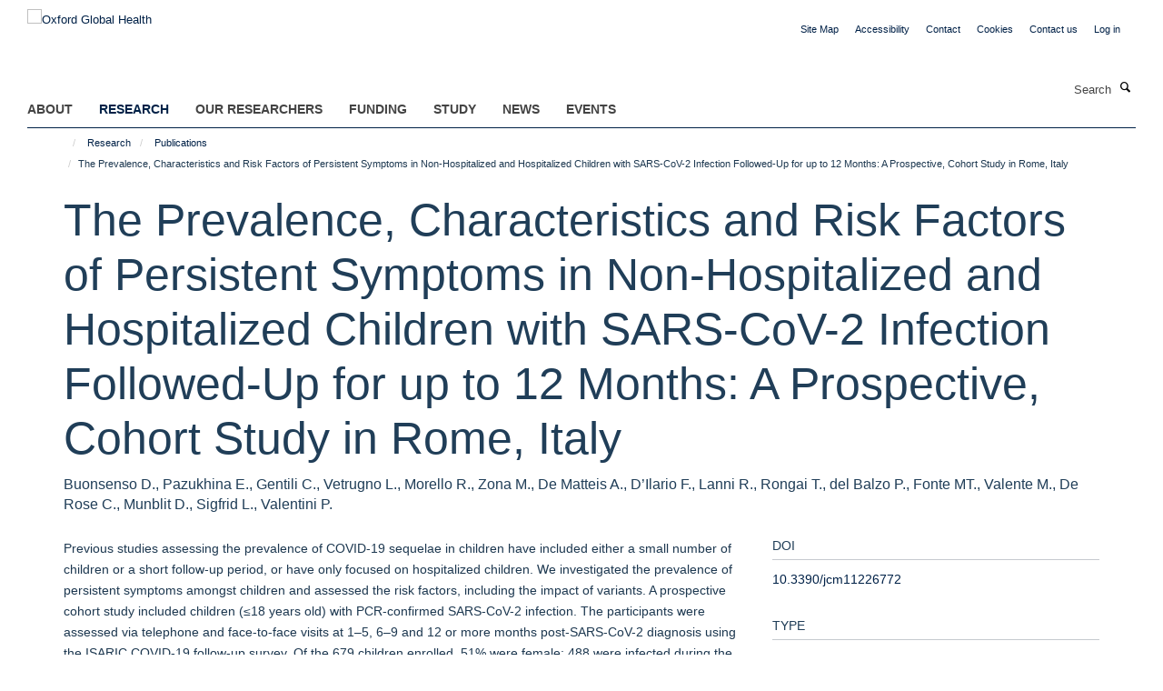

--- FILE ---
content_type: text/html;charset=utf-8
request_url: https://034.medsci.ox.ac.uk/research/publications/1311089?92ff293c-f7f0-11f0-be55-c7bc867cde1e
body_size: 12837
content:
<!doctype html>
<html xmlns="http://www.w3.org/1999/xhtml" lang="en" xml:lang="en">

    <head><base href="https://034.medsci.ox.ac.uk/research/publications/1311089/" />
        <meta charset="utf-8" />
        <meta name="viewport" content="width=device-width, initial-scale=1.0" />
        <meta name="apple-mobile-web-app-capable" content="yes" />
        <meta name="apple-mobile-web-app-title" content="Haiku" />
        
        <meta http-equiv="Content-Type" content="text/html; charset=utf-8" /><meta name="citation_title" content="The Prevalence, Characteristics and Risk Factors of Persistent Symptoms in Non-Hospitalized and Hospitalized Children with SARS-CoV-2 Infection Followed-Up for up to 12 Months: A Prospective, Cohort Study in Rome, Italy" /><meta name="citation_author" content="Buonsenso D." /><meta name="citation_author" content="Pazukhina E." /><meta name="citation_author" content="Gentili C." /><meta name="citation_author" content="Vetrugno L." /><meta name="citation_author" content="Morello R." /><meta name="citation_author" content="Zona M." /><meta name="citation_author" content="De Matteis A." /><meta name="citation_author" content="D’Ilario F." /><meta name="citation_author" content="Lanni R." /><meta name="citation_author" content="Rongai T." /><meta name="citation_author" content="del Balzo P." /><meta name="citation_author" content="Fonte MT." /><meta name="citation_author" content="Valente M." /><meta name="citation_author" content="De Rose C." /><meta name="citation_author" content="Munblit D." /><meta name="citation_author" content="Sigfrid L." /><meta name="citation_author" content="Valentini P." /><meta name="citation_publication_date" content="2022/11/16" /><meta name="citation_journal_title" content="Journal of Clinical Medicine" /><meta name="citation_volume" content="11" /><meta name="citation_firstpage" content="6772" /><meta name="citation_lastpage" content="6772" /><meta content="Previous studies assessing the prevalence of COVID-19 sequelae in children have included either a small number of children or a short follow-up period, or have only focused on hospitalized children. We investigated the prevalence of persistent symptoms amongst children and assessed the risk factors, including the impact of variants. A prospective cohort study included children (≤18 years old) with PCR-confirmed SARS-CoV-2 infection. The participants were assessed via telephone and face-to-face visits at 1–5, 6–9 and 12 or more months post-SARS-CoV-2 diagnosis using the ISARIC COVID-19 follow-up survey. Of the 679 children enrolled, 51% were female; 488 were infected during the wild virus wave, and 29 were infected with the Alpha, 42 with the Delta and 120 with the Omicron variants. Fatigue (19%), headache (12%), insomnia (7.5%), muscle pain (6.9%) and confusion with concentration issues (6.8%) were the most common persistent symptoms. Families reported an overall improvement over time, with 0.7% of parents interviewed at 12 months or more of the follow-up period reporting a poor recovery. Patients that had not recovered by 6–9 months had a lower probability of recovering during the next follow-up period. Children infected with a variant or the wild virus had an overall similar rate of persistent symptoms (although the pattern of reported symptoms differed significantly) and recovery rates. Conclusions: Recovery rates after SARS-CoV-2 infection improved as time passed from the initial infection, ranging from 4% of children having poor recovery at 1–5 months’ follow-up to 1.3% at 6–9 months and 0.7% at 12 months. The patterns of persistence changed according to the variants involved at the time of infection. This study reinforces that a subgroup of children develop long-lasting persistent symptoms and highlights the need for further studies investigating the reasons behind the development of PCC." name="description" /><meta name="og:title" content="The Prevalence, Characteristics and Risk Factors of Persistent Symptoms in Non-Hospitalized and Hospitalized Children with SARS-CoV-2 Infection Followed-Up for up to 12 Months: A Prospective, Cohort Study in Rome, Italy" /><meta name="og:description" content="Previous studies assessing the prevalence of COVID-19 sequelae in children have included either a small number of children or a short follow-up period, or have only focused on hospitalized children. We investigated the prevalence of persistent symptoms amongst children and assessed the risk factors, including the impact of variants. A prospective cohort study included children (≤18 years old) with PCR-confirmed SARS-CoV-2 infection. The participants were assessed via telephone and face-to-face visits at 1–5, 6–9 and 12 or more months post-SARS-CoV-2 diagnosis using the ISARIC COVID-19 follow-up survey. Of the 679 children enrolled, 51% were female; 488 were infected during the wild virus wave, and 29 were infected with the Alpha, 42 with the Delta and 120 with the Omicron variants. Fatigue (19%), headache (12%), insomnia (7.5%), muscle pain (6.9%) and confusion with concentration issues (6.8%) were the most common persistent symptoms. Families reported an overall improvement over time, with 0.7% of parents interviewed at 12 months or more of the follow-up period reporting a poor recovery. Patients that had not recovered by 6–9 months had a lower probability of recovering during the next follow-up period. Children infected with a variant or the wild virus had an overall similar rate of persistent symptoms (although the pattern of reported symptoms differed significantly) and recovery rates. Conclusions: Recovery rates after SARS-CoV-2 infection improved as time passed from the initial infection, ranging from 4% of children having poor recovery at 1–5 months’ follow-up to 1.3% at 6–9 months and 0.7% at 12 months. The patterns of persistence changed according to the variants involved at the time of infection. This study reinforces that a subgroup of children develop long-lasting persistent symptoms and highlights the need for further studies investigating the reasons behind the development of PCC." /><meta name="og:url" content="https://034.medsci.ox.ac.uk/research/publications/1311089" /><meta name="twitter:card" content="summary" /><meta name="twitter:title" content="The Prevalence, Characteristics and Risk Factors of Persistent Symptoms in Non-Hospitalized and Hospitalized Children with SARS-CoV-2 Infection Followed-Up for up to 12 Months: A Prospective, Cohort Study in Rome, Italy" /><meta name="twitter:description" content="Previous studies assessing the prevalence of COVID-19 sequelae in children have included either a small number of children or a short follow-up period, or have only focused on hospitalized children. We investigated the prevalence of persistent symptoms amongst children and assessed the risk factors, including the impact of variants. A prospective cohort study included children (≤18 years old) with PCR-confirmed SARS-CoV-2 infection. The participants were assessed via telephone and face-to-face visits at 1–5, 6–9 and 12 or more months post-SARS-CoV-2 diagnosis using the ISARIC COVID-19 follow-up survey. Of the 679 children enrolled, 51% were female; 488 were infected during the wild virus wave, and 29 were infected with the Alpha, 42 with the Delta and 120 with the Omicron variants. Fatigue (19%), headache (12%), insomnia (7.5%), muscle pain (6.9%) and confusion with concentration issues (6.8%) were the most common persistent symptoms. Families reported an overall improvement over time, with 0.7% of parents interviewed at 12 months or more of the follow-up period reporting a poor recovery. Patients that had not recovered by 6–9 months had a lower probability of recovering during the next follow-up period. Children infected with a variant or the wild virus had an overall similar rate of persistent symptoms (although the pattern of reported symptoms differed significantly) and recovery rates. Conclusions: Recovery rates after SARS-CoV-2 infection improved as time passed from the initial infection, ranging from 4% of children having poor recovery at 1–5 months’ follow-up to 1.3% at 6–9 months and 0.7% at 12 months. The patterns of persistence changed according to the variants involved at the time of infection. This study reinforces that a subgroup of children develop long-lasting persistent symptoms and highlights the need for further studies investigating the reasons behind the development of PCC." /><meta name="generator" content="Plone - http://plone.org" /><meta itemprop="url" content="https://034.medsci.ox.ac.uk/research/publications/1311089" /><title>The Prevalence, Characteristics and Risk Factors of Persistent Symptoms in Non-Hospitalized and Hospitalized Children with SARS-CoV-2 Infection Followed-Up for up to 12 Months: A Prospective, Cohort Study in Rome, Italy — Oxford Global Health</title>
        
        
        
        
        
    <link rel="stylesheet" type="text/css" media="screen" href="https://034.medsci.ox.ac.uk/portal_css/Turnkey%20Theme/resourcecollective.cookielawcookielaw-cachekey-669105cbb3c0c498e9cb6cbc1d5ff76a.css" /><link rel="stylesheet" type="text/css" href="https://034.medsci.ox.ac.uk/portal_css/Turnkey%20Theme/themebootstrapcssselect2-cachekey-16363a551373a71a71fa8434d5da8794.css" /><link rel="stylesheet" type="text/css" href="https://034.medsci.ox.ac.uk/portal_css/Turnkey%20Theme/themebootstrapcssmagnific.popup-cachekey-978b65034845b9340ca7a3c5ffecde58.css" /><link rel="stylesheet" type="text/css" media="screen" href="https://034.medsci.ox.ac.uk/portal_css/Turnkey%20Theme/resourcecollective.covercsscover-cachekey-13f384d540405327046815da3320a792.css" /><link rel="stylesheet" type="text/css" media="screen" href="https://034.medsci.ox.ac.uk/portal_css/Turnkey%20Theme/resourcehaiku.coveroverlays-cachekey-9fc91b741854f85e9e3e8d73c1984f71.css" /><link rel="stylesheet" type="text/css" href="https://034.medsci.ox.ac.uk/portal_css/Turnkey%20Theme/resourcehaiku.coverhaiku.chooser-cachekey-16fccedecfd248405abbdc7b1597710f.css" /><link rel="stylesheet" type="text/css" href="https://034.medsci.ox.ac.uk/portal_css/Turnkey%20Theme/resourcehaiku.widgets.imagehaiku.image.widget-cachekey-0d4aabd09c6f473b67bbd68c69c5bcd8.css" /><link rel="stylesheet" type="text/css" media="screen" href="https://034.medsci.ox.ac.uk/++resource++haiku.core.vendor/prism.min.css" /><link rel="canonical" href="https://034.medsci.ox.ac.uk/research/publications/1311089" /><link rel="search" href="https://034.medsci.ox.ac.uk/@@search" title="Search this site" /><link rel="shortcut icon" type="image/x-icon" href="https://034.medsci.ox.ac.uk/favicon.ico?v=383dca76-f7f0-11f0-be55-c7bc867cde1e" /><link rel="apple-touch-icon" href="https://034.medsci.ox.ac.uk/apple-touch-icon.png?v=383dca77-f7f0-11f0-be55-c7bc867cde1e" /><script type="text/javascript" src="https://034.medsci.ox.ac.uk/portal_javascripts/Turnkey%20Theme/resourcecollective.cookielawcookielaw_disabler-cachekey-5b8da30422269c994c6ae489fd07f9ce.js"></script><script type="text/javascript" src="https://034.medsci.ox.ac.uk/portal_javascripts/Turnkey%20Theme/themebootstrapjsvendorrespond-cachekey-7f7e5b51eb449bf77969084ca85b9687.js"></script><script type="text/javascript" src="https://034.medsci.ox.ac.uk/portal_javascripts/Turnkey%20Theme/resourceplone.app.jquery-cachekey-3ee3a2495c825be015dc5f2468e6d456.js"></script><script type="text/javascript" src="https://034.medsci.ox.ac.uk/portal_javascripts/Turnkey%20Theme/++theme++bootstrap/js/vendor/bootstrap.js"></script><script type="text/javascript" src="https://034.medsci.ox.ac.uk/portal_javascripts/Turnkey%20Theme/themebootstrapjspluginsvendorjquery.trunk8-cachekey-07074160126b13e66a69c2ce351853b5.js"></script><script type="text/javascript" src="https://034.medsci.ox.ac.uk/portal_javascripts/Turnkey%20Theme/plone_javascript_variables-cachekey-7144732e5249a8eef5c557c1ffa50936.js"></script><script type="text/javascript" src="https://034.medsci.ox.ac.uk/portal_javascripts/Turnkey%20Theme/resourceplone.app.jquerytools-cachekey-bc9c0ba39dcc3dd23e41e17686fe8050.js"></script><script type="text/javascript" src="https://034.medsci.ox.ac.uk/portal_javascripts/Turnkey%20Theme/mark_special_links-cachekey-8ab70a421d36e1600ec1b4748c335b0a.js"></script><script type="text/javascript" src="https://034.medsci.ox.ac.uk/portal_javascripts/Turnkey%20Theme/resourceplone.app.discussion.javascriptscomments-cachekey-698ed1408f8f795c253fd0e3dbe3c61d.js"></script><script type="text/javascript" src="https://034.medsci.ox.ac.uk/portal_javascripts/Turnkey%20Theme/themebootstrapjspluginsvendorselect2-cachekey-9bd424644e543eda0958f581d98e6a8a.js"></script><script type="text/javascript" src="https://034.medsci.ox.ac.uk/portal_javascripts/Turnkey%20Theme/++theme++bootstrap/js/plugins/vendor/jquery.html5-placeholder-shim.js"></script><script type="text/javascript" src="https://034.medsci.ox.ac.uk/portal_javascripts/Turnkey%20Theme/++theme++bootstrap/js/vendor/hammer.js"></script><script type="text/javascript" src="https://034.medsci.ox.ac.uk/portal_javascripts/Turnkey%20Theme/themebootstrapjspluginshaikujquery.navigation-portlets-cachekey-d473199b4fc68a4aed57d8970648b808.js"></script><script type="text/javascript" src="https://034.medsci.ox.ac.uk/portal_javascripts/Turnkey%20Theme/themebootstrapjspluginsvendormasonry-cachekey-3348298db6cf43bbfd2df790347335a2.js"></script><script type="text/javascript" src="https://034.medsci.ox.ac.uk/portal_javascripts/Turnkey%20Theme/themebootstrapjspluginsvendorimagesloaded-cachekey-ad2a3b9f0e226e1e7686fae308da5499.js"></script><script type="text/javascript" src="https://034.medsci.ox.ac.uk/portal_javascripts/Turnkey%20Theme/++theme++bootstrap/js/plugins/vendor/jquery.lazysizes.js"></script><script type="text/javascript" src="https://034.medsci.ox.ac.uk/portal_javascripts/Turnkey%20Theme/++theme++bootstrap/js/plugins/vendor/jquery.magnific.popup.js"></script><script type="text/javascript" src="https://034.medsci.ox.ac.uk/portal_javascripts/Turnkey%20Theme/themebootstrapjspluginsvendorjquery.toc-cachekey-fa90779cdf88deda491bb704f3c4e2cb.js"></script><script type="text/javascript" src="https://034.medsci.ox.ac.uk/portal_javascripts/Turnkey%20Theme/++theme++bootstrap/js/turnkey-various.js"></script><script type="text/javascript" src="https://034.medsci.ox.ac.uk/portal_javascripts/Turnkey%20Theme/resourcecollective.coverjsmain-cachekey-a84a005394ef0f9ca04645b8536ad507.js"></script><script type="text/javascript" src="https://034.medsci.ox.ac.uk/portal_javascripts/Turnkey%20Theme/resourcehaiku.mmenu.jsjquery.mmenu.all.min-cachekey-f27865a3089ec008bb15425720d6ee6e.js"></script><script type="text/javascript" src="https://034.medsci.ox.ac.uk/portal_javascripts/Turnkey%20Theme/resourcecollective.cookielawcookielaw_banner-cachekey-4e0574c5c79db47797317cc2befcbd27.js"></script><script type="text/javascript">
        jQuery(function($){
            if (typeof($.datepicker) != "undefined"){
              $.datepicker.setDefaults(
                jQuery.extend($.datepicker.regional[''],
                {dateFormat: 'mm/dd/yy'}));
            }
        });
        </script><script async="" src="https://www.googletagmanager.com/gtag/js?id=G-3CQ82EF1TL"></script><script>
  window.dataLayer = window.dataLayer || [];
  function gtag(){dataLayer.push(arguments);}
  gtag('js', new Date());

  gtag('config', 'G-3CQ82EF1TL');
</script><script async="" src="https://www.googletagmanager.com/gtag/js?id=G-XGCJDCD27G"></script><script>
window.dataLayer = window.dataLayer || [];
function gtag(){dataLayer.push(arguments);}
gtag('js', new Date());
gtag('config', 'G-XGCJDCD27G');
</script>
    <link href="https://034.medsci.ox.ac.uk/++theme++sublime-bdazzeled/screen.css" rel="stylesheet" />
  
    <link href="https://034.medsci.ox.ac.uk/++theme++sublime-bdazzeled/style.css" rel="stylesheet" />
  <style type="text/css" class="extra-css" id="global-extra-css">#site-bar {
  padding-top: 1.9em
}

#site-header .nav li a, #site-parent__header .nav li a {
    font-size: 1.1rem;
    font-weight: bold;
}


.btn-default, .link-button {
    transition: all 0.3s ease;
    background-color: #002147;
    border-color: #002147;
    color: #fff;
    text-shadow: none;
   border-radius: 5px !important;
}
.listing-item-profile h2, .listing-item-profile .heading-2 {
    font-size: 1.27692rem;
}
.cs-be55d6a0-d0da-47f3-8ca5-24673b636105 {
    border-left-width: 2px!important;
    border-bottom-style: dashed!important;
    border-right-color: #ffffff!important;
    border-bottom-color: #ffffff!important;
    background-position: initial!important;
    border-top-color: #ffffff!important;
    border-left-style: dashed!important;
    border-right-style: dashed!important;
    margin-bottom: 0px!important;
    border-right-width: 2px!important;
    background-repeat: initial!important;
    background-size: auto!important;
    border-left-color: #ffffff!important;
    border-top-width: 2px!important;
    padding-top: 30px!important;
    padding-bottom: 0px!important;
    border-bottom-width: 2px!important;
    border-top-style: dashed!important;
    padding-left: 30px!important;
    padding-right: 30px!important;
}
.cs-9d090f62-b76d-4685-9119-ca4a3ee27c5b {
        border-left-width: 2px!important;
    border-bottom-style: dashed!important;
    border-right-color: #ffffff!important;
    border-bottom-color: #ffffff!important;
    background-position: initial!important;
    border-top-color: #ffffff!important;
    border-left-style: dashed!important;
    border-right-style: dashed!important;
    margin-bottom: 0px!important;
    border-right-width: 2px!important;
    background-repeat: initial!important;
    background-size: auto!important;
    border-left-color: #ffffff!important;
    border-top-width: 2px!important;
    padding-top: 30px!important;
    padding-bottom: 0px!important;
    border-bottom-width: 2px!important;
    border-top-style: dashed!important;
    padding-left: 30px!important;
    padding-right: 30px!important;
}
    padding-right: 30px !important;</style></head>

    <body class="template-view portaltype-publication site-Plone section-research subsection-publications subsection-publications-1311089 userrole-anonymous no-toolbar mount-034 richtext-modals layout-fullwidth-header-footer" dir="ltr"><div id="cookienotification">

    <div class="container">
    
        <div class="row">
        
            <div class="col-md-12">
                <h2>
                    Cookies on this website
                </h2>
                
            </div>
        
            <div class="col-md-12">
                <p>
                    We use cookies to ensure that we give you the best experience on our website. If you click 'Accept all cookies' we'll assume that you are happy to receive all cookies and you won't see this message again. If you click 'Reject all non-essential cookies' only necessary cookies providing core functionality such as security, network management, and accessibility will be enabled. Click 'Find out more' for information on how to change your cookie settings.
                </p>
                
            </div>
    
            <div class="col-md-12">
                <a class="btn btn-success cookie-continue" href="https://034.medsci.ox.ac.uk/@@enable-cookies?&amp;came_from=https://034.medsci.ox.ac.uk/research/publications/1311089">Accept all cookies</a>
                <a class="btn btn-danger cookie-disable" href="https://034.medsci.ox.ac.uk/@@disable-cookies?came_from=https://034.medsci.ox.ac.uk/research/publications/1311089">Reject all non-essential cookies</a>
                
            </div> 
            
        </div>
    
    </div>
     
</div><div id="site-wrapper" class="container-fluid">

            <div class="modal fade" id="modal" tabindex="-1" role="dialog" aria-hidden="true"></div>

            

            

            <div id="site-header" class="container">

                <div id="site-status"></div>

                

                <header class="row">
                    <div class="col-xs-10 col-sm-6">
                        <a id="primary-logo" title="Oxford Global Health" href="https://034.medsci.ox.ac.uk"><img src="https://034.medsci.ox.ac.uk/images/site-logos/ogh-website-banner.png" alt="Oxford Global Health" /></a>
                    </div>
                    <div class="col-sm-6 hidden-xs">
                        <div class="heading-spaced">
                            <div id="site__secondary-logo">
                                
                            </div>
                            <div id="site-actions">

        <ul class="list-unstyled list-inline text-right">
    
            
    
            
                
                    <li id="siteaction-sitemap">
                        <a href="https://034.medsci.ox.ac.uk/sitemap" title="" accesskey="3">Site Map</a>
                    </li>
                
            
            
                
                    <li id="siteaction-accessibility">
                        <a href="https://034.medsci.ox.ac.uk/accessibility" title="" accesskey="0">Accessibility</a>
                    </li>
                
            
            
                
                    <li id="siteaction-contact">
                        <a href="https://034.medsci.ox.ac.uk/contact-info" title="" accesskey="9">Contact</a>
                    </li>
                
            
            
                
                    <li id="siteaction-cookie-policy">
                        <a href="https://034.medsci.ox.ac.uk/cookies" title="" accesskey="">Cookies</a>
                    </li>
                
            
            
                
                    <li id="siteaction-contact-us">
                        <a href="https://034.medsci.ox.ac.uk/about-us/contact-us" title="" accesskey="">Contact us</a>
                    </li>
                
            
            
                
                    <li id="siteaction-login">
                        <a href="https://034.medsci.ox.ac.uk/Shibboleth.sso/Login?target=https://034.medsci.ox.ac.uk/shibboleth_loggedin?came_from=https://034.medsci.ox.ac.uk/research/publications/1311089" title="" accesskey="">Log in</a>
                    </li>
                
            
    
        </ul>
    </div>
                        </div>
                    </div>
                    <div class="col-xs-2 visible-xs">
                        <a href="#mmenu" role="button" class="btn btn-default" aria-label="Toggle menu">
                            <i class="glyphicon glyphicon-menu"></i>
                        </a>
                    </div>
                </header>

                <nav role="navigation">
                    <div class="row">
                        <div class="col-sm-10">
                            <div id="site-bar" class="collapse navbar-collapse">

	    <ul class="nav navbar-nav">

            

	            <li class="dropdown" id="portaltab-about">
	                <a href="https://034.medsci.ox.ac.uk/about" title="" data-toggle="" data-hover="dropdown">About</a>
                    <ul class="dropdown-menu" role="menu">
                        
                            <li>
                                <a href="https://034.medsci.ox.ac.uk/about/about" title="">About</a>
                            </li>
                        
                        
                            <li>
                                <a href="https://034.medsci.ox.ac.uk/about/Vacancies" title="">Vacancies</a>
                            </li>
                        
                        
                            <li>
                                <a href="https://034.medsci.ox.ac.uk/about/contact-us" title="">Contact us</a>
                            </li>
                        
                        
                            <li>
                                <a href="https://034.medsci.ox.ac.uk/about/join-us" title="">Join Us</a>
                            </li>
                        
                    </ul>
	            </li>

            
            

	            <li class="dropdown active" id="portaltab-research">
	                <a href="https://034.medsci.ox.ac.uk/research" title="" data-toggle="" data-hover="dropdown">Research</a>
                    <ul class="dropdown-menu" role="menu">
                        
                            <li>
                                <a href="https://034.medsci.ox.ac.uk/research/Research" title="">Research in Global Health</a>
                            </li>
                        
                        
                            <li>
                                <a href="https://034.medsci.ox.ac.uk/research/where-we-work" title="">Where We Work</a>
                            </li>
                        
                        
                            <li>
                                <a href="https://034.medsci.ox.ac.uk/research/making-a-difference" title="">Making a Difference</a>
                            </li>
                        
                        
                            <li>
                                <a href="https://034.medsci.ox.ac.uk/research/publications" title="">Publications</a>
                            </li>
                        
                    </ul>
	            </li>

            
            

	            <li class="dropdown" id="portaltab-our-researchers">
	                <a href="https://034.medsci.ox.ac.uk/our-researchers" title="" data-toggle="" data-hover="dropdown">Our Researchers</a>
                    <ul class="dropdown-menu" role="menu">
                        
                            <li>
                                <a href="https://034.medsci.ox.ac.uk/our-researchers/resources-for-researchers" title="">Resources for Researchers</a>
                            </li>
                        
                    </ul>
	            </li>

            
            

	            <li class="dropdown" id="portaltab-Funding">
	                <a href="https://034.medsci.ox.ac.uk/Funding" title="" data-toggle="">Funding</a>
                    
	            </li>

            
            

	            <li class="dropdown" id="portaltab-study">
	                <a href="https://034.medsci.ox.ac.uk/study" title="" data-toggle="">Study</a>
                    
	            </li>

            
            

	            <li class="dropdown" id="portaltab-news">
	                <a href="https://034.medsci.ox.ac.uk/news" title="" data-toggle="">News</a>
                    
	            </li>

            
            

	            <li class="dropdown" id="portaltab-events">
	                <a href="https://034.medsci.ox.ac.uk/events" title="" data-toggle="" data-hover="dropdown">Events</a>
                    <ul class="dropdown-menu" role="menu">
                        
                            <li>
                                <a href="https://034.medsci.ox.ac.uk/events/conferences" title="">Conferences relating to Global Health</a>
                            </li>
                        
                    </ul>
	            </li>

            

            

	    </ul>

    </div>
                        </div>
                        <div class="col-sm-2">
                            <form action="https://034.medsci.ox.ac.uk/@@search" id="site-search" class="form-inline" role="form">
                                <div class="input-group">
                                    <label class="sr-only" for="SearchableText">Search</label>
                                    <input type="text" class="form-control" name="SearchableText" id="SearchableText" placeholder="Search" />
                                    <span class="input-group-btn">
                                        <button class="btn" type="submit" aria-label="Search"><i class="glyphicon-search"></i></button>
                                    </span>
                                </div>
                            </form>
                        </div>
                    </div>
                </nav>

                <div class="container">
                    <div class="row">
                        <div class="col-md-12">
                            <ol class="breadcrumb" id="site-breadcrumbs"><li><a title="Home" href="https://034.medsci.ox.ac.uk"><span class="glyphicon glyphicon-home"></span></a></li><li><a href="https://034.medsci.ox.ac.uk/research">Research</a></li><li><a href="https://034.medsci.ox.ac.uk/research/publications">Publications</a></li><li class="active">The Prevalence, Characteristics and Risk Factors of Persistent Symptoms in Non-Hospitalized and Hospitalized Children with SARS-CoV-2 Infection Followed-Up for up to 12 Months: A Prospective, Cohort Study in Rome, Italy</li></ol>
                        </div>
                    </div>
                </div>

            </div>

            <div id="content" class="container ">

                            

                            

            

        <div itemscope="" itemtype="http://schema.org/Thing">

            <meta itemprop="url" content="https://034.medsci.ox.ac.uk/research/publications/1311089" />

            
                <div id="above-page-header">
    

</div>
            

            
                
                
                    
                        <div class="page-header">
                            <div class="row">
                                    
                                <div class="col-xs-12 col-sm-12">
                                    
                                    
                                        <h1>
                                            <span itemprop="name">The Prevalence, Characteristics and Risk Factors of Persistent Symptoms in Non-Hospitalized and Hospitalized Children with SARS-CoV-2 Infection Followed-Up for up to 12 Months: A Prospective, Cohort Study in Rome, Italy</span>
                                            <small>
                                                
                                            </small>
                                        </h1>
                                    
                                    
                                    
                    <div id="below-page-title">
</div>
                    <h5 style="margin:10px 0">Buonsenso D., Pazukhina E., Gentili C., Vetrugno L., Morello R., Zona M., De Matteis A., D’Ilario F., Lanni R., Rongai T., del Balzo P., Fonte MT., Valente M., De Rose C., Munblit D., Sigfrid L., Valentini P.</h5>
                
                                    
                                </div>
                                    
                                
                                            
                            </div>
                        </div>
                    
                    
                    
                    
                 
            

            
                <div id="below-page-header"></div>
            

            
                <div id="above-page-content"></div>
            

            
                <div class="row">
        
                    <div id="site-content" class="col-sm-8">

                        

                            
                                
                            

                            
                                
                            

                            
                                
                                    
                                
                            
            
                            <div class="row">
                                <div id="site-content-body" class="col-sm-12">
            
                                    
                
                    
                    
                    <div class="row">
                        <div class="col-sm-4">
                            
                        </div>
                        <div class="col-sm-12">
                           <p style="margin-top:0">Previous studies assessing the prevalence of COVID-19 sequelae in children have included either a small number of children or a short follow-up period, or have only focused on hospitalized children. We investigated the prevalence of persistent symptoms amongst children and assessed the risk factors, including the impact of variants. A prospective cohort study included children (≤18 years old) with PCR-confirmed SARS-CoV-2 infection. The participants were assessed via telephone and face-to-face visits at 1–5, 6–9 and 12 or more months post-SARS-CoV-2 diagnosis using the ISARIC COVID-19 follow-up survey. Of the 679 children enrolled, 51% were female; 488 were infected during the wild virus wave, and 29 were infected with the Alpha, 42 with the Delta and 120 with the Omicron variants. Fatigue (19%), headache (12%), insomnia (7.5%), muscle pain (6.9%) and confusion with concentration issues (6.8%) were the most common persistent symptoms. Families reported an overall improvement over time, with 0.7% of parents interviewed at 12 months or more of the follow-up period reporting a poor recovery. Patients that had not recovered by 6–9 months had a lower probability of recovering during the next follow-up period. Children infected with a variant or the wild virus had an overall similar rate of persistent symptoms (although the pattern of reported symptoms differed significantly) and recovery rates. Conclusions: Recovery rates after SARS-CoV-2 infection improved as time passed from the initial infection, ranging from 4% of children having poor recovery at 1–5 months’ follow-up to 1.3% at 6–9 months and 0.7% at 12 months. The patterns of persistence changed according to the variants involved at the time of infection. This study reinforces that a subgroup of children develop long-lasting persistent symptoms and highlights the need for further studies investigating the reasons behind the development of PCC.</p>
                        </div>
                    </div>
                
                                    
                                </div>
            
                                
            
                            </div>
            
                            
                    <p>
                        
                        <a role="button" title="Original publication" class="btn btn-default" target="_blank" rel="noopener" href="http://doi.org/10.3390/jcm11226772">Original publication</a>
                        
                    </p>

                    
                
                        
        
                    </div>
        
                    <div class="site-sidebar col-sm-4">
        
                        <div id="aside-page-content"></div>
              
                        

                    
                        <h5 class="publication-lead">DOI</h5>
                        <p>
                            <a href="http://doi.org/10.3390/jcm11226772" target="_blank" rel="noopener">10.3390/jcm11226772</a>
                        </p>
                    

                    
                        <h5 class="publication-lead">Type</h5>
                        <p>Journal article</p>
                    

                    
                        <h5 class="publication-lead">Journal</h5>
                        <p>Journal of Clinical Medicine</p>
                    

                    

                    

                    
                        <h5 class="publication-lead">Publisher</h5>
                        <p>MDPI AG</p>
                    

                    
                        <h5 class="publication-lead">Publication Date</h5>
                        <p>16/11/2022</p>
                    

                    
                        <h5 class="publication-lead">Volume</h5>
                        <p>11</p>
                    

                    
                        <h5 class="publication-lead">Pages</h5>
                        <p>
                            6772
                            -
                            6772
                        </p>
                    

                    

                    

                    

                
        
                    </div>
        
                </div>
            

            
                <div id="below-page-content"></div>
            
            
        </div>

    

        
                        </div>

            <footer id="site-footer" class="container" itemscope="" itemtype="http://schema.org/WPFooter">
        <hr />
        





    <div class="row" style="margin-bottom:20px">

        <div class="col-md-4">
            
        </div>

        <div class="col-md-8">
            
                <div id="site-copyright">
                    ©
                    2026
                    This website was supported by the University of Oxford’s Strategic Research Fund and the John Fell Fund.
                </div>
            
            
                <ul id="footer-nav" class="list-inline">
                    
                        <li>
                            <a href="http://www.ox.ac.uk/copyright" target="_blank" rel="noopener">Copyright Statement</a>
                        </li>
                    
                    
                        <li>
                            <a href="https://www.medsci.ox.ac.uk/about/data-privacy-notice" target="_blank" rel="noopener">Data Privacy Notice</a>
                        </li>
                    
                    
                        <li>
                            <a href="https://compliance.admin.ox.ac.uk/submit-foi" target="_blank" rel="noopener">Freedom of Information</a>
                        </li>
                    
                </ul>
            
        </div>
    </div>





    <div id="site-actions-footer" class="visible-xs-block" style="margin:20px 0">

        <ul class="list-unstyled list-inline text-center">

            
                
                    <li id="siteaction-sitemap">
                        <a href="https://034.medsci.ox.ac.uk/sitemap" title="Site Map" accesskey="3">Site Map</a>
                    </li>
                
            
            
                
                    <li id="siteaction-accessibility">
                        <a href="https://034.medsci.ox.ac.uk/accessibility" title="Accessibility" accesskey="0">Accessibility</a>
                    </li>
                
            
            
                
                    <li id="siteaction-contact">
                        <a href="https://034.medsci.ox.ac.uk/contact-info" title="Contact" accesskey="9">Contact</a>
                    </li>
                
            
            
                
                    <li id="siteaction-cookie-policy">
                        <a href="https://034.medsci.ox.ac.uk/cookies" title="Cookies" accesskey="">Cookies</a>
                    </li>
                
            
            
                
                    <li id="siteaction-contact-us">
                        <a href="https://034.medsci.ox.ac.uk/about-us/contact-us" title="Contact us" accesskey="">Contact us</a>
                    </li>
                
            
            
                
                    <li id="siteaction-login">
                        <a href="https://034.medsci.ox.ac.uk/Shibboleth.sso/Login?target=https://034.medsci.ox.ac.uk/shibboleth_loggedin?came_from=https://034.medsci.ox.ac.uk/research/publications/1311089" title="Log in" accesskey="">Log in</a>
                    </li>
                
            

        </ul>
    </div>









    </footer>

        </div><div id="haiku-mmenu">

            <nav id="mmenu" data-searchfield="true" data-title="Menu" data-search="true">
                <ul>
                    <li>


    <a href="https://www.globalhealth.ox.ac.uk/about" class="state-published" title="">
        <span>About</span>
    </a>

<ul>
<li>


    <a href="https://www.globalhealth.ox.ac.uk/about/about" class="state-published" title="Oxford Global Health at the University of Oxford spans over 60 departments, encompasses over 600 global health researchers worldwide, partners with over 60 countries and offers more than 12 post-graduate programmes.">
        <span>About</span>
    </a>

</li>
<li>


    <a href="https://www.globalhealth.ox.ac.uk/about/Vacancies" class="state-published" title="">
        <span>Vacancies</span>
    </a>

</li>
<li>


    <a href="https://www.globalhealth.ox.ac.uk/about/contact-us" class="state-published" title="If you would like further information about Oxford Global Health, please email enquiries@globalhealth.ox.ac.uk">
        <span>Contact us</span>
    </a>

</li>
<li>


    <a href="https://www.globalhealth.ox.ac.uk/about/join-us" class="state-published" title="The Oxford Global Health Network is an inclusive network of global health researchers across all four divisions of the University. We welcome researchers from all fields who have an interest in global health and encourage cross-disciplinary and collaborative research.">
        <span>Join Us</span>
    </a>

</li>

</ul>
</li>
<li>


    <a href="https://www.globalhealth.ox.ac.uk/research" class="state-published" title="">
        <span>Research</span>
    </a>

<ul>
<li>


    <a href="https://www.globalhealth.ox.ac.uk/research/where-we-work" class="state-published" title="Global health research at the University of Oxford spans more than 60 countries worldwide. Explore the global health map to find out more about some of the countries we work in and highlights from our diverse global health portfolio.">
        <span>Where We Work</span>
    </a>

</li>
<li>


    <a href="https://www.globalhealth.ox.ac.uk/research/making-a-difference" class="state-published" title="">
        <span>Making a Difference</span>
    </a>

<ul>
<li>


    <a href="https://www.globalhealth.ox.ac.uk/research/making-a-difference/making-a-difference-cover" class="state-published" title="Read stories, videos and podcasts that highlight how the University of Oxford's global health research transforms lives. Arising from research led by individual groups or global partnerships, these reports spotlight impactful projects by both current and recently completed global health programmes.">
        <span>Making a Difference Cover</span>
    </a>

</li>
<li>


    <a href="https://www.globalhealth.ox.ac.uk/research/making-a-difference/making-a-difference-news" class="state-published" title="">
        <span>Making a Difference News</span>
    </a>

</li>

</ul>
</li>
<li>


    <a href="https://www.globalhealth.ox.ac.uk/research/publications" class="state-published" title="">
        <span>Publications</span>
    </a>

</li>
<li>


    <a href="https://www.globalhealth.ox.ac.uk/research/Research" class="state-published" title="Oxford Global Health supports inclusive, ethical and engaged research that has a high impact on lives in low- and middle-income countries, and which demonstrates how Oxford addresses the United Nation’s Sustainable Development Goals through its research, innovation and impact. Oxford researchers work on global health projects from a breadth of perspectives, some of which are highlighted on this page. These span work that both encompasses different aspects of global health and that is addressing global health challenges from multi-disciplinary perspectives.">
        <span>Research in Global Health</span>
    </a>

</li>
<li>


    <a href="https://www.globalhealth.ox.ac.uk/research/crossing-disciplines" class="state-published" title="The University of Oxford is committed to identifying and finding solutions to health challenges across the globe. A cross-disciplinary approach brings together researchers from all over the University to identify multi-faceted solutions to global health issues.">
        <span>Crossing Disciplines</span>
    </a>

</li>
<li>


    <a href="https://www.globalhealth.ox.ac.uk/research/working-in-partnership" class="state-published" title="Building on years of trusted global reach, the University of Oxford works with local communities, hospitals, governments and partners to disseminate knowledge widely and effectively. We believe in equitable global research, open access to tools and protocols and a robust ethical framework and expertise.">
        <span>Working in Partnership</span>
    </a>

</li>
<li>


    <a href="https://www.globalhealth.ox.ac.uk/research/centres-of-excellence" class="state-published" title="Our global health research excellence spans medicine, physical sciences, mathematics, statistics, social sciences, ethics and beyond. We have the breadth and depth of knowledge to partner in major initiatives overseas, in addition to our substantial concentration of global health research in the UK.">
        <span>Centres of Excellence</span>
    </a>

<ul>
<li>


    <a href="https://www.globalhealth.ox.ac.uk/research/centres-of-excellence/centre-for-tropical-medicine-and-global-health" class="state-published" title="">
        <span>Centre for Tropical Medicine and Global Health</span>
    </a>

</li>
<li>


    <a href="https://www.globalhealth.ox.ac.uk/research/centres-of-excellence/oxford-university-clinical-research-unit" class="state-published" title="">
        <span>Oxford University Clinical Research Unit</span>
    </a>

</li>
<li>


    <a href="https://www.globalhealth.ox.ac.uk/research/centres-of-excellence/mahidol-oxford-tropical-medicine-research-unit" class="state-published" title="">
        <span>Mahidol Oxford Tropical Medicine Research Unit</span>
    </a>

</li>
<li>


    <a href="https://www.globalhealth.ox.ac.uk/research/centres-of-excellence/kemri-wellcome-trust-research-programme" class="state-published" title="">
        <span>KEMRI Wellcome Trust Research Programme</span>
    </a>

</li>
<li>


    <a href="https://www.globalhealth.ox.ac.uk/research/centres-of-excellence/ndm-centre-for-global-health-research" class="state-published" title="">
        <span>NDM Centre for Global Health Research</span>
    </a>

</li>
<li>


    <a href="https://www.globalhealth.ox.ac.uk/research/centres-of-excellence/pandemic-sciences-institute" class="state-published" title="">
        <span>Pandemic Sciences Institute</span>
    </a>

</li>
<li>


    <a href="https://www.globalhealth.ox.ac.uk/research/centres-of-excellence/china-kadoorie-biobank" class="state-published" title="">
        <span>China Kadoorie Biobank</span>
    </a>

</li>

</ul>
</li>

</ul>
</li>
<li>


    <a href="https://www.globalhealth.ox.ac.uk/our-researchers" class="state-published" title="">
        <span>Our Researchers</span>
    </a>

<ul>
<li>


    <a href="https://www.globalhealth.ox.ac.uk/our-researchers/resources-for-researchers" class="state-published" title="">
        <span>Resources for Researchers</span>
    </a>

</li>

</ul>
</li>
<li>


    <a href="https://www.globalhealth.ox.ac.uk/Funding" class="state-published" title="">
        <span>Funding</span>
    </a>

<ul>
<li>


    <a href="https://www.globalhealth.ox.ac.uk/Funding/Research" class="state-published" title="The University of Oxford has a wealth of information to help researchers and research support staff to find funding, assist with the application process, and manage resulting research awards.">
        <span>Funding</span>
    </a>

</li>
<li>


    <a href="https://www.globalhealth.ox.ac.uk/Funding/funding-opportunities" class="state-published" title="">
        <span>Funding opportunities</span>
    </a>

<ul>
<li>


    <a href="https://www.globalhealth.ox.ac.uk/Funding/funding-opportunities/mrc-developmental-pathway-funding-scheme" class="state-published" title="">
        <span>MRC: Developmental Pathway Funding scheme: stage one. Deadline: 18 March 2026</span>
    </a>

</li>
<li>


    <a href="https://www.globalhealth.ox.ac.uk/Funding/funding-opportunities/the-british-academy-global-professorships" class="state-published" title="">
        <span>The British Academy: Global Professorships. Deadline: 23 October 2024</span>
    </a>

</li>
<li>


    <a href="https://www.globalhealth.ox.ac.uk/Funding/funding-opportunities/torch-global-south-visiting-professorship" class="state-published" title="">
        <span>TORCH: Global South Visiting Professorship. Deadline: 7 October 2024</span>
    </a>

</li>
<li>


    <a href="https://www.globalhealth.ox.ac.uk/Funding/funding-opportunities/mrc-public-health-intervention-development" class="state-published" title="">
        <span>MRC: Public Health Intervention Development. Deadline: 19 March 2024</span>
    </a>

</li>
<li>


    <a href="https://www.globalhealth.ox.ac.uk/Funding/funding-opportunities/nihr-global-health-professorships" class="state-published" title="">
        <span>NIHR: Global Health Research Professorships. Deadline: 11 December 2024</span>
    </a>

</li>
<li>


    <a href="https://www.globalhealth.ox.ac.uk/Funding/funding-opportunities/nihr-research-and-innovation-for-global-health-transformation-right-programme-7" class="state-published" title="">
        <span>NIHR Research and Innovation for Global Health Transformation (RIGHT) programme. (recurring)</span>
    </a>

</li>
<li>


    <a href="https://www.globalhealth.ox.ac.uk/Funding/funding-opportunities/nihr-global-health-research-groups" class="state-published" title="">
        <span>NIHR: Global Health Research Groups. (recurring)</span>
    </a>

</li>
<li>


    <a href="https://www.globalhealth.ox.ac.uk/Funding/funding-opportunities/pre-announcement-develop-interdisciplinary-research-proposals-to-tackle-epidemic-threats" class="state-published" title="">
        <span>UKRI: Develop interdisciplinary research proposals to tackle epidemic threats. Deadline: 27 Feb 2024</span>
    </a>

</li>
<li>


    <a href="https://www.globalhealth.ox.ac.uk/Funding/funding-opportunities/academy-of-medical-sciences-networking-grants-deadline-9-november-2023" class="state-published" title="">
        <span>Academy of Medical Sciences: Networking Grants. Next round expected Nov 2024 TBC (recurring)</span>
    </a>

</li>
<li>


    <a href="https://www.globalhealth.ox.ac.uk/Funding/funding-opportunities/mrc-applied-global-health-research-stage-1-deadline-13-february-2024-future-funding-round-opens-may-2024" class="state-published" title="">
        <span>MRC: Applied Global Health Research and Partnerships: Stage 1 Deadline: 13 February 2024</span>
    </a>

</li>
<li>


    <a href="https://www.globalhealth.ox.ac.uk/Funding/funding-opportunities/pre-announcement-uk-japan-engineering-biology-for-novel-therapies-and-diagnostics-research-collaboration-deadline-march-2024" class="state-published" title="">
        <span>Pre-announcement: UK Japan Engineering Biology for Novel Therapies and Diagnostics Research Collaboration. Deadline: March 2024</span>
    </a>

</li>
<li>


    <a href="https://www.globalhealth.ox.ac.uk/Funding/funding-opportunities/call-for-applications-to-establish-networks-of-epidemic-and-pandemic-sciences-research-excellence-across-africa-deadline-31-january-2024" class="state-published" title="">
        <span>Call for applications to establish networks of epidemic and pandemic sciences research excellence across Africa. Deadline: 31 January 2024</span>
    </a>

</li>
<li>


    <a href="https://www.globalhealth.ox.ac.uk/Funding/funding-opportunities/2024-soulsby-traveling-fellowship-programme-deadline-31-january-2024" class="state-published" title="">
        <span>2024 Soulsby Traveling Fellowship programme. Deadline: 31 January 2024</span>
    </a>

</li>
<li>


    <a href="https://www.globalhealth.ox.ac.uk/Funding/funding-opportunities/conservation-food-and-health-foundation-grant-deadline-1-jan-2024-recurring" class="state-published" title="">
        <span>Conservation, Food and Health Foundation grant. Deadline: 1 Jan 2024 (recurring)</span>
    </a>

</li>
<li>


    <a href="https://www.globalhealth.ox.ac.uk/Funding/funding-opportunities/transdisciplinary-approaches-to-mobility-and-global-health-phase-1-deadline-25-march-2024" class="state-published" title="">
        <span>Transdisciplinary Approaches to Mobility and Global Health. Phase 1. Deadline: 25 March 2024</span>
    </a>

</li>
<li>


    <a href="https://www.globalhealth.ox.ac.uk/Funding/funding-opportunities/validate-fellowships-vaccine-r-d-for-complex-intracellular-pathogens-causing-disease-in-lmic-deadline-28-april-2024" class="state-published" title="">
        <span>VALIDATE Fellowships: Vaccine R&amp;D for complex intracellular pathogens causing disease in LMIC. Deadline 8 April 2024</span>
    </a>

</li>
<li>


    <a href="https://www.globalhealth.ox.ac.uk/Funding/funding-opportunities/nihr-global-advanced-fellowship-new-award-to-launch-in-spring-2024" class="state-published" title="">
        <span>NIHR: Global Advanced Fellowship. New award to launch in Spring 2024.</span>
    </a>

</li>
<li>


    <a href="https://www.globalhealth.ox.ac.uk/Funding/funding-opportunities/pre-announcement-mrc-african-research-leaders-deadline-24-april-2024-forecast" class="state-published" title="">
        <span>MRC: African Research Leaders. Deadline: 24 April 2024</span>
    </a>

</li>
<li>


    <a href="https://council.science/mission-science/" class="state-published" title="The goal of this Global Call is to choose up to five Pilot Missions to test the proposed model, thoroughly examining their execution, outcomes, and impact. Successful Pilots will set the stage for adapting and expanding the model. The selected Pilots will demonstrate the value of truly collaborative transdisciplinary efforts in helping fast-track the achievement of the SDGs and accelerating societal transformation to sustainability. &#13;&#10;&#13;&#10;The ISC invite novel collaborative consortia of scientists, policymakers, non-governmental organizations, communities, and the private sector, working on the cutting edge of identifying solutions for complex sustainability challenges, to co-design specific Science Missions for sustainability over an 18-month period. The call is open to bids for Pilot Missions worldwide but we are strongly encouraging Pilots led by institutions located in the Global South to apply. &#13;&#10;&#13;&#10;The Pilot consortia will be selected to undertake a co-design process over an 18-month period to:&#13;&#10;- Engage with all relevant stakeholders and initiatives to clearly define a demand-driven science mission. &#13;&#10;- Build commitment and trust among stakeholders to work together towards the mission implementation.&#13;&#10;- Identify key obstacles and barriers currently hindering the Mission’s goals, and develop effective strategies to overcome them, promoting conditions for systems &#13;&#10;change.&#13;&#10;- Apply a ‘systems approach’ to each mission and identify what types of knowledge need to be harnessed and integrated from science, policy, and society.&#13;&#10;- Collaborate with stakeholders to develop a comprehensive implementation plan, incorporating the required scientific input and interventions at scale that will drive &#13;&#10;fundamental changes in political, economic, structural and behavioural aspects related to the Mission. This includes mapping existing capacities and resources and &#13;&#10;identifying areas for capacity building.&#13;&#10;- Engage potential funders to secure necessary funding for mission implementation. The ISC will facilitate discussions between Pilots and potential funders alongside &#13;&#10;Pilots’ fundraising efforts.&#13;&#10;- Establish an appropriate data management system ensuring data is stored and shared in a FAIR manner and complies with data security and privacy laws.&#13;&#10;- By the end of the co-design process, ensure Pilots have functional stakeholder &#13;&#10;engagement processes, necessary capabilities, organizational structures, and &#13;&#10;funding to enable full Mission implementation">
        <span>Launch of the Global call to co-design and embark on Science Missions for Sustainability.</span>
    </a>

</li>
<li>


    <a href="https://www.globalhealth.ox.ac.uk/Funding/funding-opportunities/maximising-uk-adaptation-to-climate-change-research-projects" class="state-published" title="">
        <span>Maximising UK adaptation to climate change research projects. Deadline 16 July</span>
    </a>

</li>
<li>


    <a href="https://www.globalhealth.ox.ac.uk/Funding/funding-opportunities/the-paul-farmer-lectureship-and-award-for-global-health-equity" class="state-published" title="">
        <span>The Paul Farmer Lectureship and Award for Global Health Equity. Deadline: July 15</span>
    </a>

</li>
<li>


    <a href="https://www.globalhealth.ox.ac.uk/Funding/funding-opportunities/nihr-global-health-research-2013-researcher-led-deadline-6-november" class="state-published" title="">
        <span>NIHR: Global Health Research – Researcher-led. Deadline: 6 November 2024</span>
    </a>

</li>
<li>


    <a href="https://www.globalhealth.ox.ac.uk/Funding/funding-opportunities/grants-for-international-research-collaborations-deadline-9-july-2024" class="state-published" title="">
        <span>Grants for international research collaborations. Deadline: 9 July 2024</span>
    </a>

</li>
<li>


    <a href="https://www.globalhealth.ox.ac.uk/Funding/funding-opportunities/impact-of-climate-change-on-health-deadline-25-september" class="state-published" title="">
        <span>The Medical Research Foundation Impact of Climate Change on Health. Deadline 25 September</span>
    </a>

</li>
<li>


    <a href="https://www.globalhealth.ox.ac.uk/Funding/funding-opportunities/research-on-interventions-for-global-health-transformation-right-call-8-deadline-23-october-2024" class="state-published" title="">
        <span>NIHR: Research on Interventions for Global Health Transformation (RIGHT) - call 8. Deadline: 23 October 2024</span>
    </a>

</li>
<li>


    <a href="https://www.globalhealth.ox.ac.uk/Funding/funding-opportunities/applied-global-health-research-deadline-3-december-2024" class="state-published" title="">
        <span>UKRI: Applied global health research. Deadline: 3 December 2024</span>
    </a>

</li>
<li>


    <a href="https://www.globalhealth.ox.ac.uk/Funding/funding-opportunities/networking-grants-deadline-9-november-2024" class="state-published" title="">
        <span>The Academy of Medical Sciences: Networking Grants. Deadline: 9 November 2024</span>
    </a>

</li>
<li>


    <a href="https://www.globalhealth.ox.ac.uk/Funding/funding-opportunities/nihr-global-health-professorships-1" class="state-published" title="">
        <span>NIHR: Global Health Professorships: IRAMS deadline 1 October 2024</span>
    </a>

</li>
<li>


    <a href="https://www.globalhealth.ox.ac.uk/Funding/funding-opportunities/amplifying-access-to-mental-health-innovation-quickfire-challenge-deadline-11-october-2024" class="state-published" title="">
        <span>Amplifying Access to Mental Health Innovation QuickFire Challenge. Deadline 11 October 2024</span>
    </a>

</li>
<li>


    <a href="https://www.globalhealth.ox.ac.uk/Funding/funding-opportunities/climate-and-mental-health-award-uncovering-mechanisms-between-heat-and-mental-health-deadline-21-january-2025" class="state-published" title="">
        <span>Wellcome: Climate and Mental Health Award: Uncovering mechanisms between heat and mental health. Deadline: 21 January 2025</span>
    </a>

</li>
<li>


    <a href="https://www.globalhealth.ox.ac.uk/Funding/funding-opportunities/wellcome-accelerating-scalable-digital-mental-health-interventions" class="state-published" title="">
        <span>Wellcome: Accelerating scalable digital mental health interventions. Deadline: 5 December 2024</span>
    </a>

</li>
<li>


    <a href="https://www.globalhealth.ox.ac.uk/Funding/funding-opportunities/[base64]" class="state-published" title="">
        <span>NIH: Notice of Special Interest: Career Development Opportunities for Research on Cancer in Global Settings. Deadline: 12 October 2024</span>
    </a>

</li>
<li>


    <a href="https://www.globalhealth.ox.ac.uk/Funding/funding-opportunities/ukri-international-partnership-ecology-and-evolution-of-infectious-diseases-deadline-20-november-2024" class="state-published" title="">
        <span>UKRI: International partnership: Ecology and Evolution of Infectious Diseases. Deadline: 20 November 2024</span>
    </a>

</li>
<li>


    <a href="https://www.globalhealth.ox.ac.uk/Funding/funding-opportunities/wellcome-climate-and-health-award-advancing-climate-mitigation-solutions-with-health-cobenefits-in-low-and-middle-income-countries-opening-25-november-2024" class="state-published" title="">
        <span>Wellcome: Climate and Health Award: Advancing climate mitigation solutions with health co-benefits in LMICs. Preliminary application deadline: 18 Feb 2025</span>
    </a>

</li>
<li>


    <a href="https://www.globalhealth.ox.ac.uk/Funding/funding-opportunities/lever-for-change-action-for-womens-health-deadline-3-december-2024" class="state-published" title="">
        <span>Lever for Change: Action for Women’s Health. Deadline 3 December 2024</span>
    </a>

</li>
<li>


    <a href="https://www.globalhealth.ox.ac.uk/Funding/funding-opportunities/victorias-secret-global-fund-for-womens-cancers-rising-innovator-research-grant" class="state-published" title="">
        <span>Victoria’s Secret Global Fund for Women’s Cancers Rising Innovator Research Grant. Deadline 23 January 2025</span>
    </a>

</li>
<li>


    <a href="https://www.globalhealth.ox.ac.uk/Funding/funding-opportunities/global-health-research-seed-funding-grant-deadline" class="state-published" title="">
        <span>Global Health Research Seed Funding Grant. Deadline 18 March 2025</span>
    </a>

</li>
<li>


    <a href="https://www.globalhealth.ox.ac.uk/Funding/funding-opportunities/nih-mobile-health-technology-and-outcomes-in-LMIC" class="state-published" title="">
        <span>NIH: Mobile Health: Technology and Outcomes in LMIC (R21/R33 - Clinical Trial Optional). Deadline: 21 March 2025</span>
    </a>

</li>
<li>


    <a href="https://www.globalhealth.ox.ac.uk/Funding/funding-opportunities/horizon-global-health-research-and-innovation-deadline-4-march" class="state-published" title="">
        <span>HORIZON: Global Health Research and Innovation – call for proposals. Deadline: 4 March 2026 (Forecast)</span>
    </a>

</li>
<li>


    <a href="https://www.globalhealth.ox.ac.uk/Funding/funding-opportunities/nihr-global-health-research-short-placement-award" class="state-published" title="">
        <span>NIHR: Global Health Research Short Placement Award for Research Collaboration - Round 5. Deadline: 13 February 2025</span>
    </a>

</li>
<li>


    <a href="https://www.globalhealth.ox.ac.uk/Funding/funding-opportunities/amr-knowledge-exchange-fund" class="state-published" title="">
        <span>AMR Knowledge Exchange Fund. Deadline: 10 March</span>
    </a>

</li>
<li>


    <a href="https://www.globalhealth.ox.ac.uk/Funding/funding-opportunities/MRC-gap-fund-early-stage-development-of-new-healthcare-interventions" class="state-published" title="">
        <span>MRC: Gap Fund: single-step support for medical product development. Deadline: 11 March 2026</span>
    </a>

</li>

</ul>
</li>

</ul>
</li>
<li>


    <a href="https://www.globalhealth.ox.ac.uk/study" class="state-published" title="">
        <span>Study</span>
    </a>

<ul>
<li>


    <a href="https://www.globalhealth.ox.ac.uk/study/study" class="state-published" title="">
        <span>Study</span>
    </a>

</li>

</ul>
</li>
<li>


    <a href="https://www.globalhealth.ox.ac.uk/news" class="state-published" title="">
        <span>News</span>
    </a>

</li>
<li>


    <a href="https://www.globalhealth.ox.ac.uk/events" class="state-published" title="">
        <span>Events</span>
    </a>

<ul>
<li>


    <a href="https://www.globalhealth.ox.ac.uk/events/conferences" class="state-published" title="This page provides information on various global health-related conferences hosted by Oxford University and partner institutions. The list highlights key conferences that bring together experts from diverse fields to address pressing global health issues.">
        <span>Conferences relating to Global Health</span>
    </a>

</li>

</ul>
</li>

                </ul>
            </nav>

            <script type="text/javascript">
                $(document).ready(function() {
                    var menu = $("#mmenu");
                    menu.mmenu({
                        navbar: {title: menu.data("title")},
                        counters: menu.data("counters"),
                        searchfield: menu.data("search") ? {"resultsPanel": true} : {},
                        navbars: menu.data("search") ? {"content": ["searchfield"]} : {}
                    });
                    // fix for bootstrap modals
                    // http://stackoverflow.com/questions/35038146/bootstrap-modal-and-mmenu-menu-clashing
                    $(".mm-slideout").css("z-index", "auto");
                });
            </script>

         </div>
    
      <script type="text/javascript" src="https://034.medsci.ox.ac.uk/++resource++haiku.core.vendor/prism.min.js"></script>
    
  

    <script type="text/javascript">
        function deleteAllCookies() {
            var cookies = document.cookie.split("; ");
            for (var c = 0; c < cookies.length; c++) {
                if (!HAIKU_ALLOWED_COOKIES.some(v => cookies[c].includes(v))) {
                    var d = window.location.hostname.split(".");
                    while (d.length > 0) {    
                        var cookieBase1 = encodeURIComponent(cookies[c].split(";")[0].split("=")[0]) + '=; expires=Thu, 01-Jan-1970 00:00:01 GMT; domain=' + d.join('.') + '; path=';
                        var cookieBase2 = encodeURIComponent(cookies[c].split(";")[0].split("=")[0]) + '=; expires=Thu, 01-Jan-1970 00:00:01 GMT; domain=.' + d.join('.') + '; path=';
                        var p = location.pathname.split('/');
                        document.cookie = cookieBase1 + '/';
                        document.cookie = cookieBase2 + '/';
                        while (p.length > 0) {
                            document.cookie = cookieBase1 + p.join('/');
                            document.cookie = cookieBase2 + p.join('/');
                            p.pop();
                        };
                        d.shift();
                    }
                }
            }
        };
        if (!(document.cookie.includes('haiku_cookies_enabled'))) {
            deleteAllCookies();
        }
    </script>
    
</body>

</html>